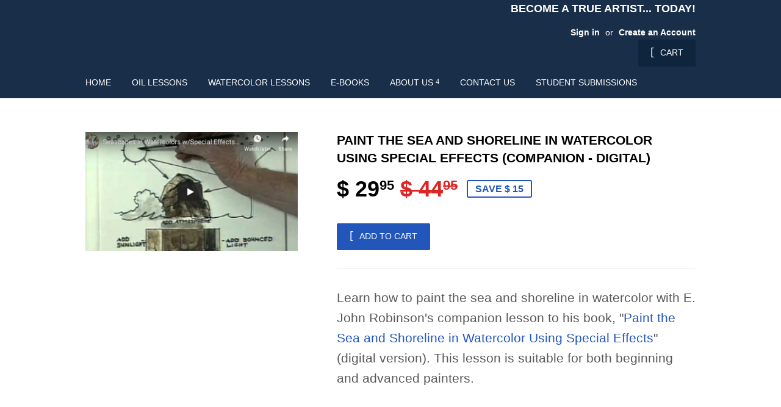

--- FILE ---
content_type: text/css
request_url: https://ejohnrobinson.com/cdn/shop/t/4/assets/bold-upsell-custom.css?v=150135899998303055901572027337
body_size: -641
content:
/*# sourceMappingURL=/cdn/shop/t/4/assets/bold-upsell-custom.css.map?v=150135899998303055901572027337 */


--- FILE ---
content_type: text/javascript
request_url: https://ejohnrobinson.com/cdn/shop/t/4/assets/custom.min.js?v=127917854240725052221633367606
body_size: -82
content:
var _0xb7cd=["\x65\x6A\x6F\x68\x6E\x72\x6F\x62\x69\x6E\x73\x6F\x6E\x2E\x63\x6F\x6D","\x65\x2D\x6A\x6F\x68\x6E\x2D\x72\x6F\x62\x69\x6E\x73\x6F\x6E\x2D\x73\x65\x61\x63\x61\x70\x65\x2D\x70\x61\x69\x6E\x74\x69\x6E\x67\x2D\x6C\x65\x73\x73\x6F\x6E\x73\x2E\x6D\x79\x73\x68\x6F\x70\x69\x66\x79\x2E\x63\x6F\x6D","\x68\x72\x65\x66","\x6C\x6F\x63\x61\x74\x69\x6F\x6E","\x69\x6E\x64\x65\x78\x4F\x66","\x73\x68\x6F\x70\x69\x66\x79\x70\x72\x65\x76\x69\x65\x77\x2E\x63\x6F\x6D","\x73\x68\x6F\x70\x69\x66\x79\x2E\x63\x6F\x6D","\x55\x6E\x61\x75\x74\x68\x6F\x72\x69\x73\x65\x64\x20\x75\x73\x65\x20\x6F\x66\x20\x63\x6F\x64\x65\x20\x64\x65\x74\x65\x63\x74\x65\x64\x2E\x20\x75\x73\x69\x6E\x67\x20\x74\x68\x65\x20\x63\x6F\x70\x79\x72\x69\x67\x68\x74\x65\x64\x20\x63\x6F\x64\x65\x20\x77\x69\x74\x68\x6F\x75\x74\x20\x70\x72\x69\x6F\x72\x20\x70\x65\x72\x6D\x69\x73\x73\x69\x6F\x6E\x2E","\x6C\x6F\x67","\x73\x63\x72\x69\x70\x74","\x67\x65\x74\x45\x6C\x65\x6D\x65\x6E\x74\x73\x42\x79\x54\x61\x67\x4E\x61\x6D\x65","\x6C\x65\x6E\x67\x74\x68","\x64\x61\x74\x61\x2D\x73\x72\x63","\x67\x65\x74\x41\x74\x74\x72\x69\x62\x75\x74\x65","\x73\x72\x63","\x73\x65\x74\x41\x74\x74\x72\x69\x62\x75\x74\x65","\x64\x61\x74\x61\x73\x65\x74","\x53\x74\x61\x72\x74\x41\x73\x79\x6E\x63\x4C\x6F\x61\x64\x69\x6E\x67","\x64\x69\x73\x70\x61\x74\x63\x68\x45\x76\x65\x6E\x74","\x73\x74\x61\x72\x74\x61\x73\x79\x6E\x63\x6C\x6F\x61\x64\x69\x6E\x67","\x73\x63\x72\x6F\x6C\x6C","\x61\x64\x64\x45\x76\x65\x6E\x74\x4C\x69\x73\x74\x65\x6E\x65\x72","\x6D\x6F\x75\x73\x65\x6D\x6F\x76\x65","\x74\x6F\x75\x63\x68\x73\x74\x61\x72\x74","\x6C\x6F\x61\x64","\x61\x74\x74\x61\x63\x68\x45\x76\x65\x6E\x74","\x6F\x6E\x6C\x6F\x61\x64"];var domain_url=_0xb7cd[0];var domain_admin_url=_0xb7cd[1];var current_url=window[_0xb7cd[3]][_0xb7cd[2]];if(current_url[_0xb7cd[4]](domain_url)< 0&& current_url[_0xb7cd[4]](domain_admin_url)< 0&& current_url[_0xb7cd[4]](_0xb7cd[5])< 0&& current_url[_0xb7cd[4]](_0xb7cd[6])){console[_0xb7cd[8]](_0xb7cd[7])}else {var script_loaded=false;function loadAsync(){if(script_loaded){return}else {script_loaded= true;var _0xbefcx6=document[_0xb7cd[10]](_0xb7cd[9]);for(var _0xbefcx7=0;_0xbefcx7< _0xbefcx6[_0xb7cd[11]];_0xbefcx7++){if(_0xbefcx6[_0xbefcx7][_0xb7cd[13]](_0xb7cd[12])!== null){_0xbefcx6[_0xbefcx7][_0xb7cd[15]](_0xb7cd[14],_0xbefcx6[_0xbefcx7][_0xb7cd[13]](_0xb7cd[12]));delete _0xbefcx6[_0xbefcx7][_0xb7cd[16]][_0xb7cd[14]]}};setTimeout(function(){document[_0xb7cd[18]]( new CustomEvent(_0xb7cd[17]))},900);document[_0xb7cd[18]]( new CustomEvent(_0xb7cd[19]))}}window[_0xb7cd[21]](_0xb7cd[20],function(_0xbefcx8){loadAsync()});window[_0xb7cd[21]](_0xb7cd[22],function(){loadAsync()});window[_0xb7cd[21]](_0xb7cd[23],function(){loadAsync()});if(window[_0xb7cd[21]]){window[_0xb7cd[21]](_0xb7cd[24],function(){setTimeout(loadAsync,9000)},false)}else {if(window[_0xb7cd[25]]){window[_0xb7cd[25]](_0xb7cd[26],function(){setTimeout(loadAsync,9000)})}else {window[_0xb7cd[26]]= loadAsync}}}